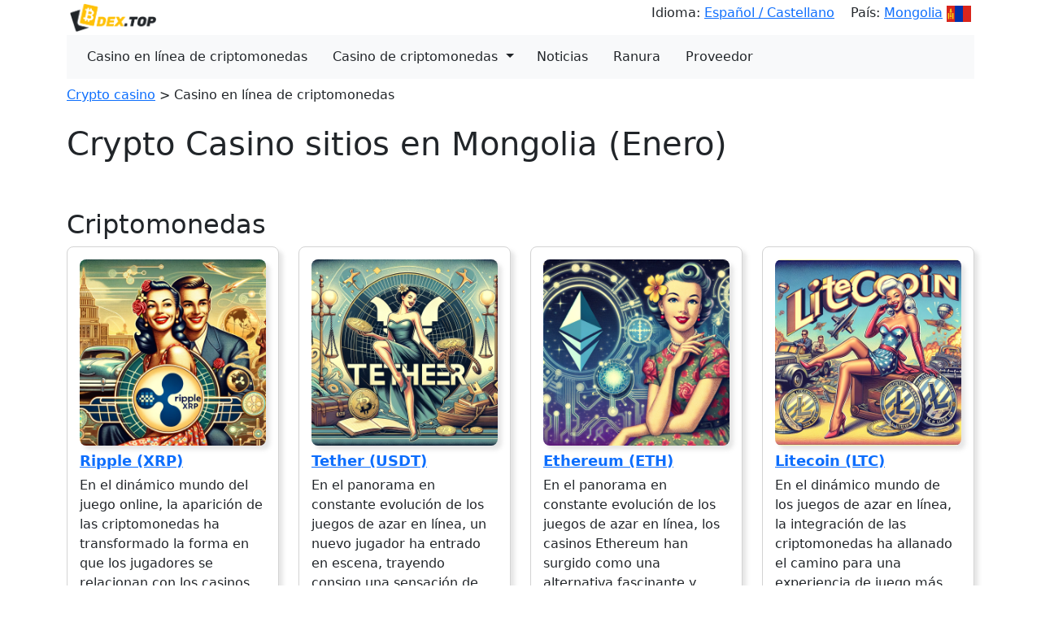

--- FILE ---
content_type: text/html; charset=UTF-8
request_url: https://dex.top/es/mn/crypto
body_size: 3092
content:
<!DOCTYPE html>
<html lang="es">
<head>
    <meta charset="utf-8">
    <meta name="viewport" content="width=device-width, initial-scale=1">

    <!-- CSRF Token -->
    <meta name="csrf-token" content="jsOleLKspZ1w6LRD3KLolIbgGN5mi8FnnVGzbV0d">

    <title>Crypto Casino en línea en Mongolia 2026 - DEX.TOP</title>
    <meta name="description" content="¿Buscas los mejores sitios de apuestas de criptomonedas? Echa un vistazo a esta lista de casinos de criptodivisas: Sitios de criptocasinos en Mongolia 2026">

    
    <link rel="apple-touch-icon" sizes="180x180" href="https://dex.top/storage/favicon/apple-touch-icon.png">
    <link rel="icon" type="image/png" sizes="32x32" href="https://dex.top/storage/favicon/favicon-32x32.png">
    <link rel="icon" type="image/png" sizes="16x16" href="https://dex.top/storage/favicon/favicon-16x16.png">
    <link rel="manifest" href="https://dex.top/storage/favicon/site.webmanifest">
    <link rel="mask-icon" href="https://dex.top/storage/favicon/safari-pinned-tab.svg" color="#5bbad5">
    <link rel="shortcut icon" href="https://dex.top/storage/favicon/favicon.ico">
    <meta name="msapplication-TileColor" content="#da532c">
    <meta name="msapplication-config" content="https://dex.top/storage/favicon/browserconfig.xml">
    <meta name="theme-color" content="#ffffff">
             <link rel="canonical" href="https://dex.top/es/mn/crypto">
     
    <link href="/bootstrap/css/bootstrap.min.css" rel="stylesheet">




    <meta http-equiv="content-language" content="es">

</head>
<body class="antialiased">
    <div class="container">

        <div class="row">
    <div class="col m-1">
        <div class="d-flex justify-content-between">
            <div>
                                    <a class="navbar-brand" style="font-weight: bold; font-size: 21px;" href="/es/mn">
                        <img height="35px" src="https://dex.top/storage/logo.png" alt="DEX.TOP">
                    </a>
                            </div>
            <div>
                                    Idioma: <a class="" style="margin-right: 15px" href="/language">Español / Castellano</a>
                                                                            País: <a class="" href="/es/country">Mongolia<img style="height: 20px;width: auto;margin-left: 5px" src="https://dex.top/storage/flags/mn.jpg" alt="Bandera Mongolia"></a>
                                                </div>
        </div>
    </div>
</div>


<nav class="navbar navbar-expand-lg navbar-light bg-light">
    <div class="container-fluid">
        <button class="navbar-toggler" type="button" data-bs-toggle="collapse" data-bs-target="#navbarSupportedContent" aria-controls="navbarSupportedContent" aria-expanded="false" aria-label="Toggle navigation">
            <span class="navbar-toggler-icon"></span>
        </button>
        <div class="collapse navbar-collapse" id="navbarSupportedContent">
            <ul class="navbar-nav me-auto mb-2 mb-lg-0">

                                                            <li class="nav-item" style="margin-right: 5px">
                            <a href="/es/mn/crypto" class="btn">Casino en línea de criptomonedas</a>
                        </li>
                                    
                                                            <li class="nav-item btn-group" style="margin-right: 5px">
                            <a href="/es/mn/cryptocurrencies" style="padding-right: 0" class="btn">Casino de criptomonedas</a>
                            <button type="button" class="btn dropdown-toggle dropdown-toggle-split" data-bs-toggle="dropdown" aria-expanded="false">
                                <span class="visually-hidden">Toggle Dropdown</span>
                            </button>
                            <ul class="dropdown-menu">
                                                                    <li><a class="dropdown-item" href="/es/mn/cryptocurrencies/bitcoin">Bitcoin (BTC) Casino</a></li>
                                                                    <li><a class="dropdown-item" href="/es/mn/cryptocurrencies/litecoin">Litecoin (LTC) Casino</a></li>
                                                                    <li><a class="dropdown-item" href="/es/mn/cryptocurrencies/ethereum">Ethereum (ETH) Casino</a></li>
                                                                    <li><a class="dropdown-item" href="/es/mn/cryptocurrencies/usdt">Tether (USDT) Casino</a></li>
                                                                    <li><a class="dropdown-item" href="/es/mn/cryptocurrencies/xrp">Ripple (XRP) Casino</a></li>
                                                            </ul>
                        </li>
                                    
                                    <li class="nav-item" style="margin-right: 5px">
                        <a class="btn" href="/es/news">Noticias</a>
                    </li>
                












                                                                                                
                                                            <li class="nav-item" style="margin-right: 5px">
                            <a class="btn" href="/es/mn/slots">Ranura</a>
                        </li>
                                    
                                    <li class="nav-item" style="margin-right: 5px">
                        <a class="btn" href="/es/providers">Proveedor</a>
                    </li>
                
            </ul>
        </div>
    </div>
</nav>


        
            <div class="row breadcrumbs mt-2">
    <div class="col">
        <ul style="margin: 0;padding-left: 0">
                                                                        <li style="display: inline;" class="breadcrumb-link"><a href="/es/mn">Сrypto casino</a></li> >
                                                                                    <li style="display: inline;" class="breadcrumb-link">Casino en línea de criptomonedas</li>
                                    </ul>
        <script type="application/ld+json">
            {
              "@context": "https://schema.org",
              "@type": "BreadcrumbList",
              "itemListElement":
              [
                                          {
                "@type": "ListItem",
                "position": 0,
                "name": "Сrypto casino",
                                "item": "https://dex.top/es/mn"
                              },
                                                                      {
                "@type": "ListItem",
                "position": 1,
                "name": "Casino en línea de criptomonedas"
              }
                                                        ]
            }
        </script>
    </div>
</div>
    
    <div class="row my-4">
        <div class="col-12">
                                                <h1>Crypto Casino sitios en Mongolia (Enero)</h1>
                                    </div>
    </div>

    
    
            <div class="row">
            <div class="col mt-4">
                <h2>Criptomonedas</h2>
            </div>
        </div>
        <div class="row">
                            <div class="col-12 col-md-3 mb-4">
                    <div style="
        border: 1px solid lightgrey;
        border-radius: 8px;
        padding: 15px;
        -webkit-box-shadow: 5px 5px 5px 0 rgba(128,128,128,0.2);
        -moz-box-shadow: 5px 5px 5px 0 rgba(128,128,128,0.2);
        box-shadow: 5px 5px 5px 0 rgba(128,128,128,0.2);
    ">
    <a
            href="/es/mn/cryptocurrencies/xrp"
        >
        <img class="w-100"
                              src="https://dex.top/storage/zh2lA9uJBqYya85lNznToTAnl6Dnc5yujeQnx3R5.webp"
                          style="
                 border-radius: 8px;
                 -webkit-box-shadow: 5px 5px 5px 0 rgba(128,128,128,0.2);
                 -moz-box-shadow: 5px 5px 5px 0 rgba(128,128,128,0.2);
                 box-shadow: 5px 5px 5px 0 rgba(128,128,128,0.2);
             " alt="">
    </a>
    <a
                    href="/es/mn/cryptocurrencies/xrp"
            >
        <p style="font-size: 18px;font-weight: 600;margin-top: 5px;margin-bottom: 5px;">Ripple (XRP)</p>
    </a>
    <p>En el dinámico mundo del juego online, la aparición de las criptomonedas ha transformado la forma en que los jugadores se relacionan con los casinos digitales. Entre la miríada de monedas digitales, el XRP ha ido ganando protagonismo, ofreciendo a los usuarios una alternativa rápida y segura para...</p>
    <p style="margin-bottom: 0;text-align: right">
        2024-03-19




    </p>
</div>
                </div>
                            <div class="col-12 col-md-3 mb-4">
                    <div style="
        border: 1px solid lightgrey;
        border-radius: 8px;
        padding: 15px;
        -webkit-box-shadow: 5px 5px 5px 0 rgba(128,128,128,0.2);
        -moz-box-shadow: 5px 5px 5px 0 rgba(128,128,128,0.2);
        box-shadow: 5px 5px 5px 0 rgba(128,128,128,0.2);
    ">
    <a
            href="/es/mn/cryptocurrencies/usdt"
        >
        <img class="w-100"
                              src="https://dex.top/storage/wzI7DnRlNj9quYMqy4yrBIqtGP67OTQHGW5zZCIb.webp"
                          style="
                 border-radius: 8px;
                 -webkit-box-shadow: 5px 5px 5px 0 rgba(128,128,128,0.2);
                 -moz-box-shadow: 5px 5px 5px 0 rgba(128,128,128,0.2);
                 box-shadow: 5px 5px 5px 0 rgba(128,128,128,0.2);
             " alt="">
    </a>
    <a
                    href="/es/mn/cryptocurrencies/usdt"
            >
        <p style="font-size: 18px;font-weight: 600;margin-top: 5px;margin-bottom: 5px;">Tether (USDT)</p>
    </a>
    <p>En el panorama en constante evolución de los juegos de azar en línea, un nuevo jugador ha entrado en escena, trayendo consigo una sensación de estabilidad y comodidad: los casinos USDT. A medida que la criptomoneda gana impulso en la corriente principal, el auge de los casinos USDT (Tether) ha sido...</p>
    <p style="margin-bottom: 0;text-align: right">
        2024-03-19




    </p>
</div>
                </div>
                            <div class="col-12 col-md-3 mb-4">
                    <div style="
        border: 1px solid lightgrey;
        border-radius: 8px;
        padding: 15px;
        -webkit-box-shadow: 5px 5px 5px 0 rgba(128,128,128,0.2);
        -moz-box-shadow: 5px 5px 5px 0 rgba(128,128,128,0.2);
        box-shadow: 5px 5px 5px 0 rgba(128,128,128,0.2);
    ">
    <a
            href="/es/mn/cryptocurrencies/ethereum"
        >
        <img class="w-100"
                              src="https://dex.top/storage/zFPzSOVLvDmQd21zMZmHq4OEl26ZnzK5wxdiiDXk.webp"
                          style="
                 border-radius: 8px;
                 -webkit-box-shadow: 5px 5px 5px 0 rgba(128,128,128,0.2);
                 -moz-box-shadow: 5px 5px 5px 0 rgba(128,128,128,0.2);
                 box-shadow: 5px 5px 5px 0 rgba(128,128,128,0.2);
             " alt="">
    </a>
    <a
                    href="/es/mn/cryptocurrencies/ethereum"
            >
        <p style="font-size: 18px;font-weight: 600;margin-top: 5px;margin-bottom: 5px;">Ethereum (ETH)</p>
    </a>
    <p>En el panorama en constante evolución de los juegos de azar en línea, los casinos Ethereum han surgido como una alternativa fascinante y segura para los jugadores que buscan plataformas innovadoras. Ethereum, una criptomoneda descentralizada, ha allanado el camino para una nueva era del juego...</p>
    <p style="margin-bottom: 0;text-align: right">
        2024-03-19




    </p>
</div>
                </div>
                            <div class="col-12 col-md-3 mb-4">
                    <div style="
        border: 1px solid lightgrey;
        border-radius: 8px;
        padding: 15px;
        -webkit-box-shadow: 5px 5px 5px 0 rgba(128,128,128,0.2);
        -moz-box-shadow: 5px 5px 5px 0 rgba(128,128,128,0.2);
        box-shadow: 5px 5px 5px 0 rgba(128,128,128,0.2);
    ">
    <a
            href="/es/mn/cryptocurrencies/litecoin"
        >
        <img class="w-100"
                              src="https://dex.top/storage/XWXx3IsbFtecxZ2Edx8ejUkPpPYaPWpoGUf7uBYa.webp"
                          style="
                 border-radius: 8px;
                 -webkit-box-shadow: 5px 5px 5px 0 rgba(128,128,128,0.2);
                 -moz-box-shadow: 5px 5px 5px 0 rgba(128,128,128,0.2);
                 box-shadow: 5px 5px 5px 0 rgba(128,128,128,0.2);
             " alt="">
    </a>
    <a
                    href="/es/mn/cryptocurrencies/litecoin"
            >
        <p style="font-size: 18px;font-weight: 600;margin-top: 5px;margin-bottom: 5px;">Litecoin (LTC)</p>
    </a>
    <p>En el dinámico mundo de los juegos de azar en línea, la integración de las criptomonedas ha allanado el camino para una experiencia de juego más segura y eficiente. Una criptodivisa que ha ganado notable atención es Litecoin. A medida que nos adentramos en , el uso de Litecoin en las transacciones...</p>
    <p style="margin-bottom: 0;text-align: right">
        2024-03-19




    </p>
</div>
                </div>
                            <div class="col-12 col-md-3 mb-4">
                    <div style="
        border: 1px solid lightgrey;
        border-radius: 8px;
        padding: 15px;
        -webkit-box-shadow: 5px 5px 5px 0 rgba(128,128,128,0.2);
        -moz-box-shadow: 5px 5px 5px 0 rgba(128,128,128,0.2);
        box-shadow: 5px 5px 5px 0 rgba(128,128,128,0.2);
    ">
    <a
            href="/es/mn/cryptocurrencies/bitcoin"
        >
        <img class="w-100"
                              src="https://dex.top/storage/w9Pfq8NP25xyWZPwJzxsUwnRSTZawHCiRdqRfxnz.webp"
                          style="
                 border-radius: 8px;
                 -webkit-box-shadow: 5px 5px 5px 0 rgba(128,128,128,0.2);
                 -moz-box-shadow: 5px 5px 5px 0 rgba(128,128,128,0.2);
                 box-shadow: 5px 5px 5px 0 rgba(128,128,128,0.2);
             " alt="">
    </a>
    <a
                    href="/es/mn/cryptocurrencies/bitcoin"
            >
        <p style="font-size: 18px;font-weight: 600;margin-top: 5px;margin-bottom: 5px;">Bitcoin (BTC)</p>
    </a>
    <p>En el panorama en constante evolución de los juegos de azar en línea, los casinos Bitcoin han surgido como una fuerza revolucionaria, proporcionando a los jugadores una forma segura y descentralizada de disfrutar de sus juegos de casino favoritos. Esta introducción pretende arrojar luz sobre la...</p>
    <p style="margin-bottom: 0;text-align: right">
        2024-03-19




    </p>
</div>
                </div>
                    </div>
    
    
    
    

    </div>


    <div class="container">
        <footer class="d-flex flex-wrap justify-content-between align-items-center py-3 my-4 border-top">
            <p class="col-md-4 mb-0 text-muted">© 2026 DEX.TOP</p>

            <a href="/" class="col-md-4 d-flex align-items-center justify-content-center mb-3 mb-md-0 me-md-auto link-dark text-decoration-none">
                <svg class="bi me-2" width="40" height="32"><use xlink:href="#bootstrap"></use></svg>
            </a>

            <ul class="nav col-md-4 justify-content-end">
                                    <li class="nav-item"><a href="/es/mn" class="nav-link px-2 text-muted">Сrypto casino</a></li>
                




            </ul>
        </footer>
    </div>

    <script src="/bootstrap/js/bootstrap.bundle.min.js"></script>

<script defer src="https://static.cloudflareinsights.com/beacon.min.js/vcd15cbe7772f49c399c6a5babf22c1241717689176015" integrity="sha512-ZpsOmlRQV6y907TI0dKBHq9Md29nnaEIPlkf84rnaERnq6zvWvPUqr2ft8M1aS28oN72PdrCzSjY4U6VaAw1EQ==" data-cf-beacon='{"version":"2024.11.0","token":"74cce1890ef64f41ad2b9eb97b0ff98f","r":1,"server_timing":{"name":{"cfCacheStatus":true,"cfEdge":true,"cfExtPri":true,"cfL4":true,"cfOrigin":true,"cfSpeedBrain":true},"location_startswith":null}}' crossorigin="anonymous"></script>
</body>
</html>

